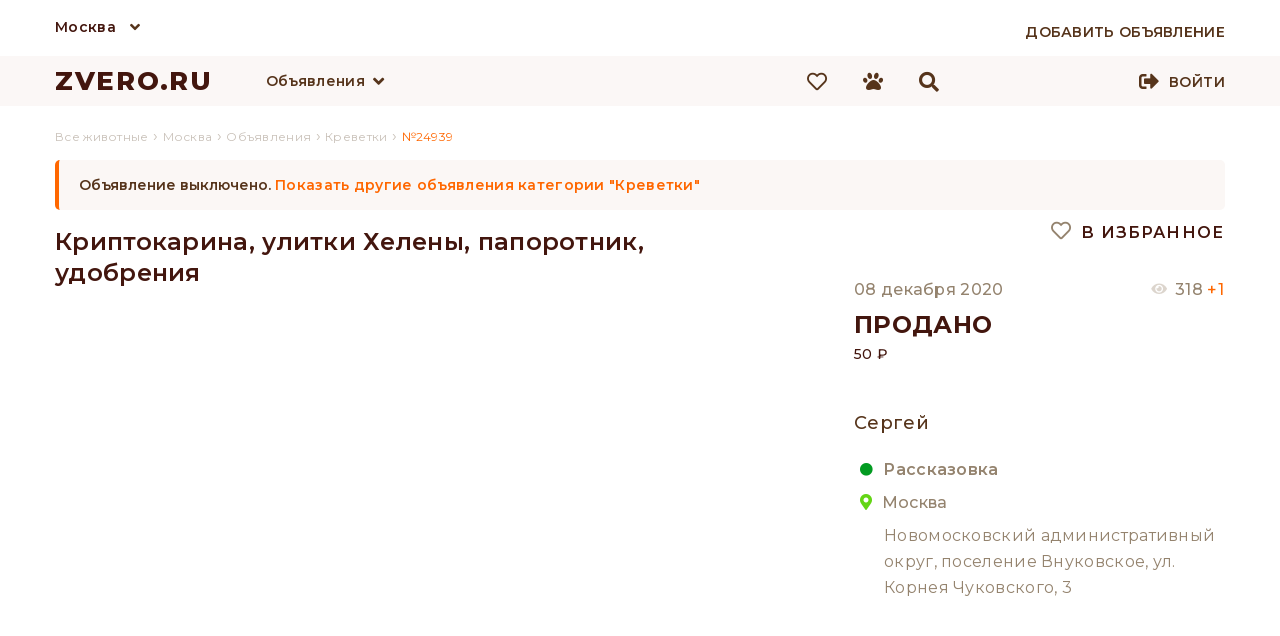

--- FILE ---
content_type: text/html; charset=UTF-8
request_url: https://zvero.ru/moskva/obyavlenie/24939
body_size: 10716
content:

<!doctype html>
<html lang="ru">
<head>
<meta charset="utf-8">
<title>Криптокарина, улитки Хелены, папоротник, удобрения — купить в Москве | Объявление №24939 | ZVERO</title>
<meta name="description" content="Тип объявления: продажа креветок для аквариума, город Москва, цена 50р. Дата публикации: 06.09.2020, ID 24939, продавец: Сергей."/>
<meta property="og:title" content="Криптокарина, улитки Хелены, папоротник, удобрения — купить в Москве | Объявление №24939 | ZVERO" />
<meta property="og:description" content="Тип объявления: продажа креветок для аквариума, город Москва, цена 50р. Дата публикации: 06.09.2020, ID 24939, продавец: Сергей." />

<meta property="og:url" content="https://zvero.ru/moskva/obyavlenie/24939" />
<link rel="shortcut icon" href="https://zvero.ru/favicon.ico" type="image/x-icon" />
<link rel="stylesheet" type="text/css" href="/css/styles.min.css" />


<meta name="viewport" content="width=device-width, initial-scale=0.3, user-scalable=yes"/>
<link href="/js/formstyler/jquery.formstyler.min.css" rel="stylesheet" />
<link href="/js/formstyler/jquery.formstyler.theme.min.css" rel="stylesheet" />
<script language="javascript" src="/js/jquery-3.4.1.min.js"></script>
<script language="javascript" src="/js/script.min.js"></script>

<link rel="stylesheet" href="/scripts/photoswipe/photoswipe.min.css">
<link rel="stylesheet" href="/scripts/photoswipe/default-skin/default-skin.min.css">
<link href="/fonts/css/all.min.css" rel="stylesheet">
<meta name="yandex-verification" content="7537da69000a2905" />
<meta name="yandex-verification" content="f22d136b1d186869" />
    <meta name="yandex-verification" content="78fd47cd831ed6b9" />
<meta name="google-site-verification" content="JbyBnEoQHTJtBuvKZgLaLxujW6SmN1ww15HH2eHIcPE" />
</head>

<body>
<div id="debugger"></div>
<div id="modal"><div id="modal_filler"></div></div>
<div class="pswp" tabindex="-1" role="dialog" aria-hidden="true">
    <div class="pswp__bg"></div>
    <div class="pswp__scroll-wrap">
        <div class="pswp__container">
            <div class="pswp__item"></div>
            <div class="pswp__item"></div>
            <div class="pswp__item"></div>
        </div>
        <div class="pswp__ui pswp__ui--hidden">
            <div class="pswp__top-bar">
                <div class="pswp__counter"></div>
                <button class="pswp__button pswp__button--close" title="Close (Esc)"></button>
                <button class="pswp__button pswp__button--share" title="Share"></button>
                <button class="pswp__button pswp__button--fs" title="Toggle fullscreen"></button>
                <button class="pswp__button pswp__button--zoom" title="Zoom in/out"></button>
                <div class="pswp__preloader">
                    <div class="pswp__preloader__icn">
                      <div class="pswp__preloader__cut">
                        <div class="pswp__preloader__donut"></div>
                      </div>
                    </div>
                </div>
            </div>
            <div class="pswp__share-modal pswp__share-modal--hidden pswp__single-tap">
                <div class="pswp__share-tooltip"></div>
            </div>
            <button class="pswp__button pswp__button--arrow--left" title="Previous (arrow left)">
            </button>
            <button class="pswp__button pswp__button--arrow--right" title="Next (arrow right)">
            </button>
            <div class="pswp__caption">
                <div class="pswp__caption__center"></div>
            </div>
        </div>
    </div>
</div>
<header>
<div class="top_line_bg">
    <div class="top_city_block wrap">
        <div class="top_city">

          <a href="/moskva" id="selected_city" title="Москва">Москва</a>
            <i class="fas fa-angle-down"></i>
            <div id="sub_menu_city" class="sub_menu_container">
                <div class="sub_menu_1">
                    <ul>
                                                    <li><a href="/rossiya" title="Вся Россия">Вся Россия</a></li>
                                                        <li><a href="/moskva" title="Москва">Москва</a></li>
                                                        <li><a href="/sankt-peterburg" title="Санкт-Петербург">Санкт-Петербург</a></li>
                                                </ul>
                </div>
            </div>
        </div>
        <div class="add_adv_button">
                            <a href="/account/new-adv"><span>Добавить объявление</span></a>
                    </div>
        <div class="clear"></div>
    </div>
</div>
<div class="top_bg">
    <div class="top_block">
                <div class="logo">
        <a href="/" title="ZVERO.RU">ZVERO.RU</a>
        </div>
                        <div class="search_panel hidden" id="search_panel">
            <div class="input">
                <form action="/search" method="get" id="search_form" onsubmit="return false;">
                    <input type="text" name="search_text" autocomplete="off" id="search_text" value="" onkeydown="onKeyDown(event)"/>
                </form>
            </div>
                        <div class="icons search_icon active" onClick="search_submit(); ym(66297778,'reachGoal','TOP_SEARCH');">
                <i class="fas fa-search"></i>
            </div>
            <div class="icons close_icon active" onclick="change_blocks('search_panel','menu_block')">
                <i class="fas fa-times"></i>
            </div>
            <div class="search_content">

            </div>
            <div class="clear"></div>
        </div>
        <div id="menu_block" class="float_left">
            <div class="menu_lists">
            <div class="menu_list" id="menu_button_1">
                <div class="menu_list_button">
                    <a href="/moskva/obyavleniya" title="Объявления">Объявления</a><i class="fas fa-angle-down"></i>
                </div>
                <div class="sub_menu_container" id="sub_menu_1">
                    <div class="sub_menu_1">
                        <nav>
                        <ul>
                                                    <li><a href="/moskva/obyavleniya/sobaki" onmouseover="open_div('sub_menu_pit_1');" onmouseout="hide_div('.sub_menu_2')" title="Собаки">Собаки                            </a></li>
                                                    <li><a href="/moskva/obyavleniya/koshki" onmouseover="open_div('sub_menu_pit_2');" onmouseout="hide_div('.sub_menu_2')" title="Кошки">Кошки                            </a></li>
                                                    <li><a href="/moskva/obyavleniya/ptitsy" onmouseover="open_div('sub_menu_pit_12');" onmouseout="hide_div('.sub_menu_2')" title="Птицы">Птицы                            </a></li>
                                                    <li><a href="/moskva/obyavleniya/kroliki" onmouseover="open_div('sub_menu_pit_13');" onmouseout="hide_div('.sub_menu_2')" title="Кролики">Кролики                            </a></li>
                                                    <li><a href="/moskva/obyavleniya/gryzuny" onmouseover="open_div('sub_menu_pit_14');" onmouseout="hide_div('.sub_menu_2')" title="Грызуны">Грызуны                            </a></li>
                                                    <li><a href="/moskva/obyavleniya/akvariumnye-rybki" onmouseover="open_div('sub_menu_pit_15');" onmouseout="hide_div('.sub_menu_2')" title="Рыбки">Рыбки                            </a></li>
                                                    <li><a href="/moskva/obyavleniya/reptilii" onmouseover="open_div('sub_menu_pit_16');" onmouseout="hide_div('.sub_menu_2')" title="Рептилии">Рептилии                            </a></li>
                                                    <li><a href="/moskva/obyavleniya/amfibii" onmouseover="open_div('sub_menu_pit_17');" onmouseout="hide_div('.sub_menu_2')" title="Амфибии">Амфибии                            </a></li>
                                                    <li><a href="/moskva/obyavleniya/nasekomye" onmouseover="open_div('sub_menu_pit_18');" onmouseout="hide_div('.sub_menu_2')" title="Насекомые">Насекомые                            </a></li>
                                                    <li><a href="/moskva/obyavleniya/selhoz-zhivotnye" onmouseover="open_div('sub_menu_pit_20');" onmouseout="hide_div('.sub_menu_2')" title="Скот">Скот                            </a></li>
                                                    <li><a href="/moskva/obyavleniya/drugie" onmouseover="open_div('sub_menu_pit_21');" onmouseout="hide_div('.sub_menu_2')" title="Другие">Другие                            </a></li>
                                                </ul>
                        </nav>
                                            </div>
                                        <div class="sub_menu_1 sub_menu_2" id="sub_menu_pit_1" onmouseover="open_div('sub_menu_pit_1');" onmouseout="hide_div('.sub_menu_2')">
                        <nav>
                        <ul>
                                                        <li><a href="/moskva/obyavleniya/sobaki/porody/pudel" title="Пудель">Пудель</a></li>
                                                                <li><a href="/moskva/obyavleniya/sobaki/porody/velsh-korgi" title="Вельш-корги">Вельш-корги</a></li>
                                                                <li><a href="/moskva/obyavleniya/sobaki/porody/frantsuzskiy-buldog" title="Французский бульдог">Французский бульдог</a></li>
                                                                <li><a href="/moskva/obyavleniya/sobaki/porody/chihuahua" title="Чихуахуа">Чихуахуа</a></li>
                                                                <li><a href="/moskva/obyavleniya/sobaki/porody/pomeranskiy-shpits" title="Померанский шпиц">Померанский шпиц</a></li>
                                                                <li><a href="/moskva/obyavleniya/sobaki/porody/yorkshirskiy-terer" title="Йоркширский терьер">Йоркширский терьер</a></li>
                                                                <li><a href="/moskva/obyavleniya/sobaki/porody/nemetskaya-ovcharka" title="Немецкая овчарка">Немецкая овчарка</a></li>
                                                                <li><a href="/moskva/obyavleniya/sobaki/porody/sibirskiy-haski" title="Сибирский хаски">Сибирский хаски</a></li>
                                                                <li><a href="/moskva/obyavleniya/sobaki/porody/amerikanskiy-staffordshirskiy-terer" title="Американский стаффордширский терьер">Американский стаффордширский терьер</a></li>
                                                            </ul>
                            <a class="button white block_display" href="/moskva/obyavleniya/sobaki/porody">Все породы</a>
                                                </nav>
                    </div>
                                        <div class="sub_menu_1 sub_menu_2" id="sub_menu_pit_2" onmouseover="open_div('sub_menu_pit_2');" onmouseout="hide_div('.sub_menu_2')">
                        <nav>
                        <ul>
                                                        <li><a href="/moskva/obyavleniya/koshki/porody/meyn-kun" title="Мейн-кун">Мейн-кун</a></li>
                                                                <li><a href="/moskva/obyavleniya/koshki/porody/britanskaya" title="Британская">Британская</a></li>
                                                                <li><a href="/moskva/obyavleniya/koshki/porody/kanadskiy-sfinks" title="Канадский сфинкс">Канадский сфинкс</a></li>
                                                                <li><a href="/moskva/obyavleniya/koshki/porody/evropeyskaya" title="Европейская">Европейская</a></li>
                                                                <li><a href="/moskva/obyavleniya/koshki/porody/sibirskaya" title="Сибирская">Сибирская</a></li>
                                                                <li><a href="/moskva/obyavleniya/koshki/porody/orientalnaya" title="Ориентальная">Ориентальная</a></li>
                                                                <li><a href="/moskva/obyavleniya/koshki/porody/burmanskaya" title="Бурманская">Бурманская</a></li>
                                                                <li><a href="/moskva/obyavleniya/koshki/porody/abissinskaya" title="Абиссинская">Абиссинская</a></li>
                                                                <li><a href="/moskva/obyavleniya/koshki/porody/devon-reks" title="Девон-рекс">Девон-рекс</a></li>
                                                            </ul>
                            <a class="button white block_display" href="/moskva/obyavleniya/koshki/porody">Все породы</a>
                                                </nav>
                    </div>
                                        <div class="sub_menu_1 sub_menu_2" id="sub_menu_pit_12" onmouseover="open_div('sub_menu_pit_12');" onmouseout="hide_div('.sub_menu_2')">
                        <nav>
                        <ul>
                                                    <li><a href="/moskva/obyavleniya/domashnyaya-ptitsa" title="Домашняя птица">Домашняя птица</a></li>
                                                                <li><a href="/moskva/obyavleniya/kanareyki" title="Канарейки">Канарейки</a></li>
                                                                <li><a href="/moskva/obyavleniya/popugai" title="Попугаи">Попугаи</a></li>
                                                                </ul>
                                                    </nav>
                    </div>
                                        <div class="sub_menu_1 sub_menu_2" id="sub_menu_pit_13" onmouseover="open_div('sub_menu_pit_13');" onmouseout="hide_div('.sub_menu_2')">
                        <nav>
                        <ul>
                                                        <li><a href="/moskva/obyavleniya/kroliki/porody/kaliforniyskiy" title="Калифорнийский">Калифорнийский</a></li>
                                                                <li><a href="/moskva/obyavleniya/kroliki/porody/niderlandskiy-karlikovyy" title="Нидерландский карликовый">Нидерландский карликовый</a></li>
                                                                <li><a href="/moskva/obyavleniya/kroliki/porody/reks" title="Рекс">Рекс</a></li>
                                                                <li><a href="/moskva/obyavleniya/kroliki/porody/lvinogolovyy" title="Львиноголовый">Львиноголовый</a></li>
                                                                <li><a href="/moskva/obyavleniya/kroliki/porody/sovetskaya-shinshilla" title="Советская шиншилла">Советская шиншилла</a></li>
                                                                <li><a href="/moskva/obyavleniya/kroliki/porody/belyy-pannon" title="Белый Паннон">Белый Паннон</a></li>
                                                                <li><a href="/moskva/obyavleniya/kroliki/porody/poltavskoe-serebro" title="Полтавское серебро">Полтавское серебро</a></li>
                                                                <li><a href="/moskva/obyavleniya/kroliki/porody/germelin" title="Гермелин">Гермелин</a></li>
                                                                <li><a href="/moskva/obyavleniya/kroliki/porody/strokach" title="Строкач">Строкач</a></li>
                                                            </ul>
                            <a class="button white block_display" href="/moskva/obyavleniya/kroliki/porody">Все породы</a>
                                                </nav>
                    </div>
                                        <div class="sub_menu_1 sub_menu_2" id="sub_menu_pit_14" onmouseover="open_div('sub_menu_pit_14');" onmouseout="hide_div('.sub_menu_2')">
                        <nav>
                        <ul>
                                                    <li><a href="/moskva/obyavleniya/belki" title="Белки">Белки</a></li>
                                                                <li><a href="/moskva/obyavleniya/degu" title="Дегу">Дегу</a></li>
                                                                <li><a href="/moskva/obyavleniya/ezhi" title="Ежи">Ежи</a></li>
                                                                <li><a href="/moskva/obyavleniya/krysy" title="Крысы">Крысы</a></li>
                                                                <li><a href="/moskva/obyavleniya/morskie-svinki" title="Морские свинки">Морские свинки</a></li>
                                                                <li><a href="/moskva/obyavleniya/myshi" title="Мыши">Мыши</a></li>
                                                                <li><a href="/moskva/obyavleniya/peschanki" title="Песчанки">Песчанки</a></li>
                                                                <li><a href="/moskva/obyavleniya/surki" title="Сурки">Сурки</a></li>
                                                                <li><a href="/moskva/obyavleniya/homyaki" title="Хомяки">Хомяки</a></li>
                                                                <li><a href="/moskva/obyavleniya/shinshilly" title="Шиншиллы">Шиншиллы</a></li>
                                                                </ul>
                                                    </nav>
                    </div>
                                        <div class="sub_menu_1 sub_menu_2" id="sub_menu_pit_15" onmouseover="open_div('sub_menu_pit_15');" onmouseout="hide_div('.sub_menu_2')">
                        <nav>
                        <ul>
                                                        <li><a href="/moskva/obyavleniya/akvariumnye-rybki/vidy/gurami" title="Гурами">Гурами</a></li>
                                                                <li><a href="/moskva/obyavleniya/akvariumnye-rybki/vidy/antsistrus" title="Анциструс">Анциструс</a></li>
                                                                <li><a href="/moskva/obyavleniya/akvariumnye-rybki/vidy/guppi" title="Гуппи">Гуппи</a></li>
                                                                <li><a href="/moskva/obyavleniya/akvariumnye-rybki/vidy/akara" title="Акара">Акара</a></li>
                                                                <li><a href="/moskva/obyavleniya/akvariumnye-rybki/vidy/astronotus" title="Астронотус">Астронотус</a></li>
                                                                <li><a href="/moskva/obyavleniya/akvariumnye-rybki/vidy/barbus" title="Барбус">Барбус</a></li>
                                                                <li><a href="/moskva/obyavleniya/akvariumnye-rybki/vidy/diskus" title="Дискус">Дискус</a></li>
                                                                <li><a href="/moskva/obyavleniya/akvariumnye-rybki/vidy/karp" title="Карп">Карп</a></li>
                                                                <li><a href="/moskva/obyavleniya/akvariumnye-rybki/vidy/zolotaya-rybka" title="Золотая рыбка">Золотая рыбка</a></li>
                                                            </ul>
                            <a class="button white block_display" href="/moskva/obyavleniya/akvariumnye-rybki/vidy">Все породы</a>
                                                </nav>
                    </div>
                                        <div class="sub_menu_1 sub_menu_2" id="sub_menu_pit_16" onmouseover="open_div('sub_menu_pit_16');" onmouseout="hide_div('.sub_menu_2')">
                        <nav>
                        <ul>
                                                    <li><a href="/moskva/obyavleniya/zmei" title="Змеи">Змеи</a></li>
                                                                <li><a href="/moskva/obyavleniya/cherepahi" title="Черепахи">Черепахи</a></li>
                                                                <li><a href="/moskva/obyavleniya/yascheritsy" title="Ящерицы">Ящерицы</a></li>
                                                                </ul>
                                                    </nav>
                    </div>
                                        <div class="sub_menu_1 sub_menu_2" id="sub_menu_pit_17" onmouseover="open_div('sub_menu_pit_17');" onmouseout="hide_div('.sub_menu_2')">
                        <nav>
                        <ul>
                                                    <li><a href="/moskva/obyavleniya/lyagushki" title="Лягушки">Лягушки</a></li>
                                                                <li><a href="/moskva/obyavleniya/tritony" title="Тритоны">Тритоны</a></li>
                                                                <li><a href="/moskva/obyavleniya/ulitki" title="Улитки">Улитки</a></li>
                                                                </ul>
                                                    </nav>
                    </div>
                                        <div class="sub_menu_1 sub_menu_2" id="sub_menu_pit_18" onmouseover="open_div('sub_menu_pit_18');" onmouseout="hide_div('.sub_menu_2')">
                        <nav>
                        <ul>
                                                    <li><a href="/moskva/obyavleniya/zhuki" title="Жуки">Жуки</a></li>
                                                                <li><a href="/moskva/obyavleniya/motyl" title="Мотыль">Мотыль</a></li>
                                                                <li><a href="/moskva/obyavleniya/muravi" title="Муравьи">Муравьи</a></li>
                                                                <li><a href="/moskva/obyavleniya/palochniki" title="Палочники">Палочники</a></li>
                                                                <li><a href="/moskva/obyavleniya/pauki" title="Пауки">Пауки</a></li>
                                                                <li><a href="/moskva/obyavleniya/pchely" title="Пчёлы">Пчёлы</a></li>
                                                                <li><a href="/moskva/obyavleniya/sverchki" title="Сверчки">Сверчки</a></li>
                                                                <li><a href="/moskva/obyavleniya/tarakany" title="Тараканы">Тараканы</a></li>
                                                                <li><a href="/moskva/obyavleniya/chervi" title="Черви">Черви</a></li>
                                                                </ul>
                                                    </nav>
                    </div>
                                        <div class="sub_menu_1 sub_menu_2" id="sub_menu_pit_19" onmouseover="open_div('sub_menu_pit_19');" onmouseout="hide_div('.sub_menu_2')">
                        <nav>
                        <ul>
                                                    </ul>
                                                    </nav>
                    </div>
                                        <div class="sub_menu_1 sub_menu_2" id="sub_menu_pit_20" onmouseover="open_div('sub_menu_pit_20');" onmouseout="hide_div('.sub_menu_2')">
                        <nav>
                        <ul>
                                                    <li><a href="/moskva/obyavleniya/byki" title="Быки">Быки</a></li>
                                                                <li><a href="/moskva/obyavleniya/domashnyaya-ptitsa" title="Домашняя птица">Домашняя птица</a></li>
                                                                <li><a href="/moskva/obyavleniya/kozy" title="Козы">Козы</a></li>
                                                                <li><a href="/moskva/obyavleniya/loshadi" title="Лошади">Лошади</a></li>
                                                                <li><a href="/moskva/obyavleniya/ovtsy" title="Овцы">Овцы</a></li>
                                                                <li><a href="/moskva/obyavleniya/svini" title="Свиньи">Свиньи</a></li>
                                                                </ul>
                                                    </nav>
                    </div>
                                        <div class="sub_menu_1 sub_menu_2" id="sub_menu_pit_21" onmouseover="open_div('sub_menu_pit_21');" onmouseout="hide_div('.sub_menu_2')">
                        <nav>
                        <ul>
                                                    <li><a href="/moskva/obyavleniya/enoty" title="Еноты">Еноты</a></li>
                                                                <li><a href="/moskva/obyavleniya/krevetki" title="Креветки">Креветки</a></li>
                                                                <li><a href="/moskva/obyavleniya/raki" title="Раки">Раки</a></li>
                                                                <li><a href="/moskva/obyavleniya/surikaty" title="Сурикаты">Сурикаты</a></li>
                                                                <li><a href="/moskva/obyavleniya/horki" title="Хорьки">Хорьки</a></li>
                                                                </ul>
                                                    </nav>
                    </div>
                    
                </div>
            </div>
                        </div>
            <div class="menu_buttons">
                                <a href="/izbrannoe">
                    <div class="icons fav_icon">
                        <i class="far fa-heart"></i>
                                                <div class="icons_counter" id="fav_counter">0</div>
                    </div>
                </a>
                <div class="icons compare_icon hidden">
                    <i class="fas fa-balance-scale"></i>
                    <div class="icons_counter">0</div>
                </div>
                <a href="/prosmotrennoe">
                    <div class="icons viewed_icon">
                        <i class="fas fa-paw"></i>
                                                <div class="icons_counter" id="looked_counter">0</div>

                    </div>
                </a>
                <div class="icons search_icon active" onclick="change_blocks('menu_block','search_panel'); search_focus();">
                    <i class="fas fa-search"></i>
                </div>
            </div>
        </div>

                <div class="signup">
            
            <div class="enter_button">
                <i class="fas fa-sign-out-alt"></i>
                <a href="/account">Войти</a>
            </div>
        </div>
                        <div class="clear"></div>
    </div>
</div>
<div class="clear"></div>
</header>
<script>
    jQuery(function($){
        $(document).mouseup(function (e){ // событие клика по веб-документу
            var div = $(".search_content"); // тут указываем ID элемента
            if (!div.is(e.target) // если клик был не по нашему блоку
                && div.has(e.target).length === 0) { // и не по его дочерним элементам
                div.hide(); // скрываем его
            }
        });
    });
    function search_submit() {
        let search_data = $('#search_text').val();
        var host = 'zvero.ru';
        var protocol = window.location.protocol;
        window.location.href = protocol + '//' + host + '/search?search_text=' + search_data;
         ym(66297778,'reachGoal','TOP_SEARCH');
    }
    function start_search(event) {
        let search_data = $('#search_text').val();
        let content_window = $('.search_content');
        if(event.keyCode == 13) {
            var host = 'zvero.ru';
            var protocol = window.location.protocol;
             if ($(".search_content ul a li").is(".active")==false) {
                 window.location.href = protocol + '//' + host + '/search?search_text=' + search_data;
             }
             else {
                 let href = $(".search_content ul a li.active").parent('a').attr('href');
                 window.location.href = protocol + '//' + host + href;
             }
              ym(66297778,'reachGoal','TOP_SEARCH');
        }
        else if(38!==event.keyCode && 40!==event.keyCode) {
            let formData = new FormData();

            if (search_data == '' || search_data == false) {
                content_window.html('');
                content_window.css({'display': 'none'});
                return;
            }
            formData.append("search", search_data);
            formData.append("city", "moskva");
            formData.append("type", "obyavlenie");
            var xmlhttp = getXmlHttp();
            xmlhttp.open('POST', '/scripts/ajax_search.php', true);
            //xmlhttp.setRequestHeader('Content-Type', 'application/x-www-form-urlencoded'); // Îòïðàâëÿåì êîäèðîâêó
            xmlhttp.send(formData);
            xmlhttp.onreadystatechange = function () {
                if (xmlhttp.readyState == 4) {
                    if (xmlhttp.status == 200) {
                        var resp = xmlhttp.responseText;
                        if (resp != '1') {
                            content_window.html(resp);
                            content_window.css({'display': 'block'});
                        }
                        else {
                            content_window.css({'display': 'none'});
                        }
                    }
                }
            }
        }
    }
    $('#search_text').keyup(function (){start_search(event);});
    $('#search_text').click(function (){
        $('.search_content ul a li').removeClass('active');
    },function (){start_search(event);});
    //$('#search_text').focus(function (){start_search(event);});
    var i=0,//текущий выделенный блок
    number='';
    function onKeyDown(event) {
        if ($(".search_content ul a li").is(".active")==false) {
            i=0;//текущий выделенный блок
            number='';
         }
        var arrayLi=[];
        $('.search_content ul a li').each(function() {
            arrayLi.push($(this));
        });
        //номер элемента массива
        var count='undefined'!==typeof arrayLi?(arrayLi.length):0;//количество элементов
        //event=fixEvent(event);
        if(count!=0) {//количество наденных строк
            var div = $(".search_content");
            let h = (i*40-80);
            if(38==event.keyCode) {//нажатие стрелки наверх
                event.preventDefault();
                if(number>0) {//
                    arrayLi[number].removeClass('active');
                    --number;
                    --i;
                    arrayLi[number].addClass('active');
                    div.scrollTop(h);
                }
                else if (number==0) {//
                    arrayLi[number].removeClass('active');
                }
            } else if(40==event.keyCode) {//нажатие стрелки вниз
                event.preventDefault();
                if(i!=(count-1) || i==0) {//текущая позиция не последняя
                    if(arrayLi[i].hasClass('active') && i<count) {
                        ++i;
                    }
                    for(var l in arrayLi) {
                        if(number==l) {
                            arrayLi[number].removeClass('active');
                        }
                        if(l==i) {
                            number=i;
                            arrayLi[i].addClass('active');
                        }
                    }
                    div.scrollTop(h);
                }
            }
        } else {
            return;
        }
    }
    //new_field('filter_category_id2','filter_breed_id2');
</script>
<div id="up_button"><img src="/images/up.png" alt="Наверх"/> Наверх</div>
<main>
<div class="container" >
<section class="wrap main">

    <section style="width:100%">    
    
    
    	
        




<link rel="stylesheet" type="text/css" href="/js/slick/slick.min.css"/>
<link rel="stylesheet" type="text/css" href="/js/slick/slick-theme.min.css"/>

<link rel="stylesheet" type="text/css" href="/css/adv_style.min.css">
            <div class="breadcrumbs">
                <ol itemscope itemtype="https://schema.org/BreadcrumbList">
                                        <li itemprop="itemListElement" itemscope
                          itemtype="https://schema.org/ListItem">
							<a itemprop="item" title="" href="/">
                          	<span itemprop="name">Все животные</span>
                          	</a>
                        <meta itemprop="position" content="1" />
                      </li>
                      ›
                                            <li itemprop="itemListElement" itemscope
                          itemtype="https://schema.org/ListItem">
							<a itemprop="item" title="" href="/moskva">
                          	<span itemprop="name">Москва</span>
                          	</a>
                        <meta itemprop="position" content="2" />
                      </li>

                                            ›
                      <li itemprop="itemListElement" itemscope
                          itemtype="https://schema.org/ListItem">
							<a itemprop="item" title="" href="/moskva/obyavleniya">
                          	<span itemprop="name">Объявления</span>
                          	</a>
                        <meta itemprop="position" content="3" />
                      </li>

                                            ›
                      <li itemprop="itemListElement" itemscope
                          itemtype="https://schema.org/ListItem">
							<a itemprop="item" title="" href="/moskva/obyavleniya/krevetki">
                          	<span itemprop="name">Креветки</span>
                          	</a>
                        <meta itemprop="position" content="4" />
                      </li>

                                            ›
                      <li itemprop="itemListElement" itemscope
                          itemtype="https://schema.org/ListItem">
                             <span itemprop="name">№24939</span>
                        <meta itemprop="position" content="5" />
                      </li>



                </ol>
                </div>
            <meta property="og:image" content="https://uploads-1.zvero.ru/photos/pets/full/zvero-prodazha-krevetki-24939-0.jpg" />
<section class="main_list">
<div class="content">
        <div class="found_count error">Объявление выключено.
                <a class="error" href="/moskva/obyavleniya/krevetki">Показать другие объявления категории "Креветки"</a>
            </div>
        	<div class="left_top_block" id="left_block">
        <h1 class="edited_input" data-value="content_type_advert.title.nid.24939">Криптокарина, улитки Хелены, папоротник, удобрения</h1>
        <div class="obvl_block obvl_block1">
            <div class="photos">
            <div class="photo_gallery"><img class="photo_cont hover" onclick="open_gallery('0')" src="https://uploads-1.zvero.ru/photos/pets/full/zvero-prodazha-krevetki-24939-0.jpg" alt="" title=""/><div class="photo_cont photo_bg" style="background:url(https://uploads-1.zvero.ru/photos/pets/full/zvero-prodazha-krevetki-24939-0.jpg);"></div></div><div class="photo_gallery"><img class="photo_cont hover" onclick="open_gallery('1')" src="https://uploads-1.zvero.ru/photos/pets/full/zvero-prodazha-krevetki-24939-8.jpg" alt="" title=""/><div class="photo_cont photo_bg" style="background:url(https://uploads-1.zvero.ru/photos/pets/full/zvero-prodazha-krevetki-24939-8.jpg);"></div></div><div class="photo_gallery"><img class="photo_cont hover" onclick="open_gallery('2')" src="https://uploads-1.zvero.ru/photos/pets/full/zvero-prodazha-krevetki-24939-4.jpg" alt="" title=""/><div class="photo_cont photo_bg" style="background:url(https://uploads-1.zvero.ru/photos/pets/full/zvero-prodazha-krevetki-24939-4.jpg);"></div></div><div class="photo_gallery"><img class="photo_cont hover" onclick="open_gallery('3')" src="https://uploads-1.zvero.ru/photos/pets/full/zvero-prodazha-krevetki-24939-7.jpg" alt="" title=""/><div class="photo_cont photo_bg" style="background:url(https://uploads-1.zvero.ru/photos/pets/full/zvero-prodazha-krevetki-24939-7.jpg);"></div></div><div class="photo_gallery"><img class="photo_cont hover" onclick="open_gallery('4')" src="https://uploads-1.zvero.ru/photos/pets/full/zvero-prodazha-krevetki-24939-1.jpg" alt="" title=""/><div class="photo_cont photo_bg" style="background:url(https://uploads-1.zvero.ru/photos/pets/full/zvero-prodazha-krevetki-24939-1.jpg);"></div></div><div class="photo_gallery"><img class="photo_cont hover" onclick="open_gallery('5')" src="https://uploads-1.zvero.ru/photos/pets/full/zvero-prodazha-krevetki-24939-6.jpg" alt="" title=""/><div class="photo_cont photo_bg" style="background:url(https://uploads-1.zvero.ru/photos/pets/full/zvero-prodazha-krevetki-24939-6.jpg);"></div></div><div class="photo_gallery"><img class="photo_cont hover" onclick="open_gallery('6')" src="https://uploads-1.zvero.ru/photos/pets/full/zvero-prodazha-krevetki-24939-3.jpg" alt="" title=""/><div class="photo_cont photo_bg" style="background:url(https://uploads-1.zvero.ru/photos/pets/full/zvero-prodazha-krevetki-24939-3.jpg);"></div></div><div class="photo_gallery"><img class="photo_cont hover" onclick="open_gallery('7')" src="https://uploads-1.zvero.ru/photos/pets/full/zvero-prodazha-krevetki-24939-2.jpg" alt="" title=""/><div class="photo_cont photo_bg" style="background:url(https://uploads-1.zvero.ru/photos/pets/full/zvero-prodazha-krevetki-24939-2.jpg);"></div></div><div class="photo_gallery"><img class="photo_cont hover" onclick="open_gallery('8')" src="https://uploads-1.zvero.ru/photos/pets/full/zvero-prodazha-krevetki-24939-5.jpg" alt="" title=""/><div class="photo_cont photo_bg" style="background:url(https://uploads-1.zvero.ru/photos/pets/full/zvero-prodazha-krevetki-24939-5.jpg);"></div></div>            </div>
            <div class="photos_slider">
            <div class="photo hover"><img src="https://uploads-1.zvero.ru/photos/pets/full/zvero-prodazha-krevetki-24939-0.jpg"/></div><div class="photo hover"><img src="https://uploads-1.zvero.ru/photos/pets/full/zvero-prodazha-krevetki-24939-8.jpg"/></div><div class="photo hover"><img src="https://uploads-1.zvero.ru/photos/pets/full/zvero-prodazha-krevetki-24939-4.jpg"/></div><div class="photo hover"><img src="https://uploads-1.zvero.ru/photos/pets/full/zvero-prodazha-krevetki-24939-7.jpg"/></div><div class="photo hover"><img src="https://uploads-1.zvero.ru/photos/pets/full/zvero-prodazha-krevetki-24939-1.jpg"/></div><div class="photo hover"><img src="https://uploads-1.zvero.ru/photos/pets/full/zvero-prodazha-krevetki-24939-6.jpg"/></div><div class="photo hover"><img src="https://uploads-1.zvero.ru/photos/pets/full/zvero-prodazha-krevetki-24939-3.jpg"/></div><div class="photo hover"><img src="https://uploads-1.zvero.ru/photos/pets/full/zvero-prodazha-krevetki-24939-2.jpg"/></div><div class="photo hover"><img src="https://uploads-1.zvero.ru/photos/pets/full/zvero-prodazha-krevetki-24939-5.jpg"/></div>            </div>
        </div>
        <div class="clear"></div>
        <div class="information_block">
        <div class="info_menu">
        	<div class="menu_button active" onClick="switch_menu('params_block',this)"><h2>Характеристики</h2></div>
            <div class="clear"></div>
        </div>
                <div class="params_block" id="params_block">
            <div class="params">
                <div class="p_item">
                    <div class="p_label"><span>вид питомца</span></div>
                                        <div class="p_value"><a href="/moskva/obyavleniya/krevetki">Креветки</a></div>
                                    </div>
                                                                            </div>
        </div>
        <div class="info_menu">
            <div class="menu_button pos2"  onClick="switch_menu('description_block',this)"><h2>Описание</h2></div>
            <div class="clear"></div>
        </div>
        <div class="params_block" id="description_block">
        	<div class="p_text edited_text" data-value="content_type_advert.description.nid.24939"><P>Продаю свои аквариумные растения, выращены на обычной воде без УДО, СО2, улиток. <BR>Криптокорина Вендта куст - 100р (фото 1) <BR>Улитка Хелена - 30р/шт (фото 2) <BR>Папоротник крыловидный - 50р (фото 3) <BR>Ротала индика ветка - 50р(фото 5) <BR>Бакопа ветка - 50р (фото 6) <BR>Удобрение под корни для эхинодоруса, криптокарин - 20р/шарик (фото 7) <BR>Креветки вишни маленькие - 15р/хвост. <BR>Яйцо артемии - 500 р/пакет<BR>Можно собрать набор растений на запуск аквариума - 5 кустов криптокарины, 3 стебля бакопы, 3 куста папоротника крыловидный - 500р. </p></div>
        </div>


        </div>
    </div>
    <div class="right_top_block" id="right_block">
        <div class="obvl_block2 fixed_block">
       		 <div class="buttons_block">
                <div class=" float_right favorite active" onclick="add_to_fav_single('24939')"><span><i class="far fa-heart color_grey"></i> В избранное</span></div>
                <div class="col2 compare hidden"><span><i class="fas fa-balance-scale"></i> Сравнить</span></div>
                <div class="clear"></div>
            </div>
            <div class="obvl_block advert_data_block">
                <div class="data">
                	<div class="created">08 декабря 2020</div>
					<div class="views">318 <span>+1</span></div>
                    <div class="clear"></div>
                </div>
                <div class="order_status sold">продано</div>
                <div class="advert_price edited_input sold" data-value="content_type_advert.price.nid.24939">50 &#8381;</div>
                            </div>
            <div class="hor_line"></div>
            <div class="obvl_block info_location">
                <div class="user_info">
                	<div class="user_name">Сергей</div>
                    <div class="user_avatar"><img src="/images/icons/avatar.png" /></div>
                    <div class="clear"></div>
                </div>
                <div class="user_location">
                    					<div class="metro"><i class="fas fa-circle"></i>Рассказовка</div>
                    					<div class="city"><i class="fas fa-map-marker-alt"></i> Москва</div>
                	<div class="address">Новомосковский административный округ, поселение Внуковское, ул. Корнея Чуковского, 3</div>
                </div>
            </div>
            <div class="buttons_block">
                            </div>
            <div class="phone_popup" id="phone_popup" style="display:none;">

            </div>
                        <div class="hor_line"></div>
            <div class="help_block hidden">
                <div class="text_item">Перед покупкой обязательно прочитайте<br><a href="#">10 правил покупки животных</a></div>
            </div>
        </div>
    </div>
    <div class="clear"></div>
    <div class="left_bottom_block"></div>
    <div class="right_bottom_block">
        <h2>Похожие объявления</h2><div class="anketa_s" id="obvl_8805"><a href="/moskva/obyavlenie/8805" class="a_img ienlarger"><img class="lazyload" data-src="https://uploads-1.zvero.ru/photos/pets/thumb/zvero-prodazha-krevetki-8805-0.webp" alt="" /></a><div class="anketa_info_block"><div class="anketa_head"><div class="location_block"><span class="city_name">Москва</span><span class="metro_name"> (м. Серпуховская)</span></div><div class="date_block">08.12.2020</div><div class="clear"></div></div><div class="anketa_name"><a href="/moskva/obyavlenie/8805">Креветки вишня,черри/Neocaridina davidi var. red</a></div><div class="anketa_info"><div class="block1"><div class="price">20 &#8381;</div><div class="desc">Креветки &#34;Вишня&#34; Неприхотливые в уходе  Совместимы со многими миролюбивыми рыбками… </div><div class="data_blocks"><div class="clear"></div></div><div class="buttons_block"><div class="button_compare"><img class="lazyload" data-src="/images/icons/compare_grey.png" /></div><div class="button_like active" id="a_8805" onclick="add_to_fav(8805)"><i class="far fa-heart color_grey"></i></div></div></div><div class="block2"></div><div class="clear"></div></div><div class="anketa_s_buttons"><div class="left_buttons"></div><div class="clear"></div></div><div class="clear"></div></div><div class="clear"></div></div><div class="clear"></div><div class="anketa_s" id="obvl_28774"><a href="/moskva/obyavlenie/28774" class="a_img ienlarger"><img class="lazyload" data-src="https://uploads-1.zvero.ru/photos/pets/thumb/zvero-prodazha-krevetki-28774-0.webp" alt="" /></a><div class="anketa_info_block"><div class="anketa_head"><div class="location_block"><span class="city_name">Москва</span><span class="metro_name"> (м. Домодедовская)</span></div><div class="date_block">11.11.2020</div><div class="clear"></div></div><div class="anketa_name"><a href="/moskva/obyavlenie/28774">Морской аквариум - купить, запустить, оформить</a></div><div class="anketa_info"><div class="block1"><div class="price">5 000 &#8381;</div><div class="desc">Продажа, оформление, запуск и обслуживание морских аквариумов – в Москве и Московской области.… </div><div class="data_blocks"><div class="clear"></div></div><div class="buttons_block"><div class="button_compare"><img class="lazyload" data-src="/images/icons/compare_grey.png" /></div><div class="button_like active" id="a_28774" onclick="add_to_fav(28774)"><i class="far fa-heart color_grey"></i></div></div></div><div class="block2"></div><div class="clear"></div></div><div class="anketa_s_buttons"><div class="left_buttons"></div><div class="clear"></div></div><div class="clear"></div></div><div class="clear"></div></div><div class="clear"></div><div class="anketa_s" id="obvl_31399"><a href="/moskva/obyavlenie/31399" class="a_img ienlarger"><img class="lazyload" data-src="https://uploads-1.zvero.ru/photos/pets/thumb/zvero-prodazha-krevetki-31399-0.webp" alt="" /></a><div class="anketa_info_block"><div class="anketa_head"><div class="location_block"><span class="city_name">Москва</span><span class="metro_name"> (м. Солнцево)</span></div><div class="date_block">20.11.2020</div><div class="clear"></div></div><div class="anketa_name"><a href="/moskva/obyavlenie/31399">Аквариумные рыбки</a></div><div class="anketa_info"><div class="block1"><div class="price">50 &#8381;</div><div class="desc">В наличии есть санитары, сомики (чёрные и жёлтые) Чистильщики отличные - 100руб, цена указана за… </div><div class="data_blocks"><div class="clear"></div></div><div class="buttons_block"><div class="button_compare"><img class="lazyload" data-src="/images/icons/compare_grey.png" /></div><div class="button_like active" id="a_31399" onclick="add_to_fav(31399)"><i class="far fa-heart color_grey"></i></div></div></div><div class="block2"></div><div class="clear"></div></div><div class="anketa_s_buttons"><div class="left_buttons"></div><div class="clear"></div></div><div class="clear"></div></div><div class="clear"></div></div><div class="clear"></div><div class="anketa_s" id="obvl_36697"><a href="/moskva/obyavlenie/36697" class="a_img ienlarger"><img class="lazyload" data-src="https://uploads-1.zvero.ru/photos/pets/thumb/zvero-prodazha-krevetki-36697-0.webp" alt="" /></a><div class="anketa_info_block"><div class="anketa_head"><div class="location_block"><span class="city_name">Москва</span><span class="metro_name"> (м. Тимирязевская)</span></div><div class="date_block">23.11.2020</div><div class="clear"></div></div><div class="anketa_name"><a href="/moskva/obyavlenie/36697">Креветки вишня</a></div><div class="anketa_info"><div class="block1"><div class="price">10 &#8381;</div><div class="desc">Креветка вишня одна за 10руб. </div><div class="data_blocks"><div class="clear"></div></div><div class="buttons_block"><div class="button_compare"><img class="lazyload" data-src="/images/icons/compare_grey.png" /></div><div class="button_like active" id="a_36697" onclick="add_to_fav(36697)"><i class="far fa-heart color_grey"></i></div></div></div><div class="block2"></div><div class="clear"></div></div><div class="anketa_s_buttons"><div class="left_buttons"></div><div class="clear"></div></div><div class="clear"></div></div><div class="clear"></div></div><div class="clear"></div>    </div>
    <div class="clear"></div>
</div>
</section>

<script type="text/javascript" src="/js/slick/slick.min.js"></script>
<script>
function switch_menu(cur_block,cur_menu) {
	$('#description_block').css('display','none');
	$('#params_block').css('display','none');
	$('.menu_button').removeClass('active');
	var disp = $('#'+cur_block).css('display');
	if (disp == 'none') {
		$('#'+cur_block).css('display','block');
		$(cur_menu).addClass('active');
		var hght = $('#left_block').css('height')
	    $('#right_block').css('height',hght);
	}
}
$(document).ready(function(){
    add_to_looked('24939');
   $('.photos').slick({
	  slidesToShow: 1,
	  slidesToScroll: 1,
	  arrows: false,
	  fade: true,
	  asNavFor: '.photos_slider'
	});
	$('.photos_slider').slick({
	  infinite: false,
	  slidesToShow: 3,
	  slidesToScroll: 1,
	  asNavFor: '.photos',
	  dots: true,
	  centerMode: false,
	  focusOnSelect: true
	});
	var hght = $('#left_block').css('height')
	$('#right_block').css('height',hght);


});
function open_gallery(index_start) {
    index_start = Number(index_start);
    var pswpElement = document.querySelectorAll('.pswp')[0];
    // build items array
    var items = [
                {
            src: 'https://uploads-1.zvero.ru/photos/pets/full/zvero-prodazha-krevetki-24939-0.jpg',
            w: 720,
            h: 960,
            msrc: 'https://uploads-1.zvero.ru/photos/pets/thumb/zvero-prodazha-krevetki-24939-0.jpg'
        },
                {
            src: 'https://uploads-1.zvero.ru/photos/pets/full/zvero-prodazha-krevetki-24939-8.jpg',
            w: 1200,
            h: 900,
            msrc: 'https://uploads-1.zvero.ru/photos/pets/thumb/zvero-prodazha-krevetki-24939-8.jpg'
        },
                {
            src: 'https://uploads-1.zvero.ru/photos/pets/full/zvero-prodazha-krevetki-24939-4.jpg',
            w: 540,
            h: 960,
            msrc: 'https://uploads-1.zvero.ru/photos/pets/thumb/zvero-prodazha-krevetki-24939-4.jpg'
        },
                {
            src: 'https://uploads-1.zvero.ru/photos/pets/full/zvero-prodazha-krevetki-24939-7.jpg',
            w: 720,
            h: 540,
            msrc: 'https://uploads-1.zvero.ru/photos/pets/thumb/zvero-prodazha-krevetki-24939-7.jpg'
        },
                {
            src: 'https://uploads-1.zvero.ru/photos/pets/full/zvero-prodazha-krevetki-24939-1.jpg',
            w: 720,
            h: 540,
            msrc: 'https://uploads-1.zvero.ru/photos/pets/thumb/zvero-prodazha-krevetki-24939-1.jpg'
        },
                {
            src: 'https://uploads-1.zvero.ru/photos/pets/full/zvero-prodazha-krevetki-24939-6.jpg',
            w: 720,
            h: 540,
            msrc: 'https://uploads-1.zvero.ru/photos/pets/thumb/zvero-prodazha-krevetki-24939-6.jpg'
        },
                {
            src: 'https://uploads-1.zvero.ru/photos/pets/full/zvero-prodazha-krevetki-24939-3.jpg',
            w: 540,
            h: 960,
            msrc: 'https://uploads-1.zvero.ru/photos/pets/thumb/zvero-prodazha-krevetki-24939-3.jpg'
        },
                {
            src: 'https://uploads-1.zvero.ru/photos/pets/full/zvero-prodazha-krevetki-24939-2.jpg',
            w: 540,
            h: 960,
            msrc: 'https://uploads-1.zvero.ru/photos/pets/thumb/zvero-prodazha-krevetki-24939-2.jpg'
        },
                {
            src: 'https://uploads-1.zvero.ru/photos/pets/full/zvero-prodazha-krevetki-24939-5.jpg',
            w: 540,
            h: 960,
            msrc: 'https://uploads-1.zvero.ru/photos/pets/thumb/zvero-prodazha-krevetki-24939-5.jpg'
        },
        
    ];
    // define options (if needed)
    var options = {
        // optionName: 'option value'
        // for example:
        index: index_start // start at first slide
    };
    // Initializes and opens PhotoSwipe
    var gallery = new PhotoSwipe( pswpElement, PhotoSwipeUI_Default, items, options);
    gallery.init();
}
jQuery(function($){
    $(document).mouseup(function (e){ // событие клика по веб-документу
        var div = $(".phone_popup"); // тут указываем ID элемента
        if (!div.is(e.target) // если клик был не по нашему блоку
            && div.has(e.target).length === 0) { // и не по его дочерним элементам
            div.hide(); // скрываем его
        }
    });
});
</script>        <div class="clear"></div>
        
</section>
<div class="clear"></div>
</div>
</main>
<footer class="footer_bg2">
<section class="spoiler wrap">
	<div class="logo_footer">
        <div class="logo">
        <a href="/" title="">ZVERO.RU</a>
        </div>
        2026    </div>
    <div class="links_footer">
    <ul>
    <li><span onClick="ajax('mobile.php')">Мобильная версия</span></li>

	 <li><a href="/help">Помощь</a></li>
     </ul>
    </div>
    <div class="button_footer">
        <nofollow>
         <a href="/account/new-adv" class="add_adv_button block_display">
                           Добавить объявление
                    </a>
        </nofollow>
    </div>
    <div class="clear"></div>
</section>
<div class="clear"></div>
    <div class="hidden"><a href="//freekassa.com/"><img src="//www.free-kassa.ru/img/fk_btn/15.png" title="Приём оплаты на сайте картами"></a></div>
</footer>
        <audio id="player" src="/files/mess.wav" style="display:none;"></audio>
</body>
<!-- Yandex.Metrika counter -->
<script type="text/javascript" >
   (function(m,e,t,r,i,k,a){m[i]=m[i]||function(){(m[i].a=m[i].a||[]).push(arguments)};
   m[i].l=1*new Date();k=e.createElement(t),a=e.getElementsByTagName(t)[0],k.async=1,k.src=r,a.parentNode.insertBefore(k,a)})
   (window, document, "script", "https://mc.yandex.ru/metrika/tag.js", "ym");

   ym(66297778, "init", {
        clickmap:true,
        trackLinks:true,
        accurateTrackBounce:true,
        webvisor:true
   });
</script>
<noscript><div><img src="https://mc.yandex.ru/watch/66297778" style="position:absolute; left:-9999px;" alt="" /></div></noscript>
<!-- /Yandex.Metrika counter -->
<!-- Global site tag (gtag.js) - Google Analytics -->
<script async src="https://www.googletagmanager.com/gtag/js?id=UA-174951062-1"></script>
<script>
  window.dataLayer = window.dataLayer || [];
  function gtag(){dataLayer.push(arguments);}
  gtag('js', new Date());

  gtag('config', 'UA-174951062-1');
</script>
    <!-- Top.Mail.Ru counter -->
<script type="text/javascript">
var _tmr = window._tmr || (window._tmr = []);
_tmr.push({id: "3335584", type: "pageView", start: (new Date()).getTime()});
(function (d, w, id) {
  if (d.getElementById(id)) return;
  var ts = d.createElement("script"); ts.type = "text/javascript"; ts.async = true; ts.id = id;
  ts.src = "https://top-fwz1.mail.ru/js/code.js";
  var f = function () {var s = d.getElementsByTagName("script")[0]; s.parentNode.insertBefore(ts, s);};
  if (w.opera == "[object Opera]") { d.addEventListener("DOMContentLoaded", f, false); } else { f(); }
})(document, window, "tmr-code");
</script>
<noscript><div><img src="https://top-fwz1.mail.ru/counter?id=3335584;js=na" style="position:absolute;left:-9999px;" alt="Top.Mail.Ru" /></div></noscript>
<!-- /Top.Mail.Ru counter -->

<script src="/js/noref.min.js"></script>


    <script src="/js/formstyler/jquery.formstyler.min.js"></script>

<script src="/js/lazysizes.min.js" async></script>


<script src="/scripts/photoswipe/photoswipe.min.js"></script>
<script src="/scripts/photoswipe/photoswipe-ui-default.min.js"></script>
</html>
